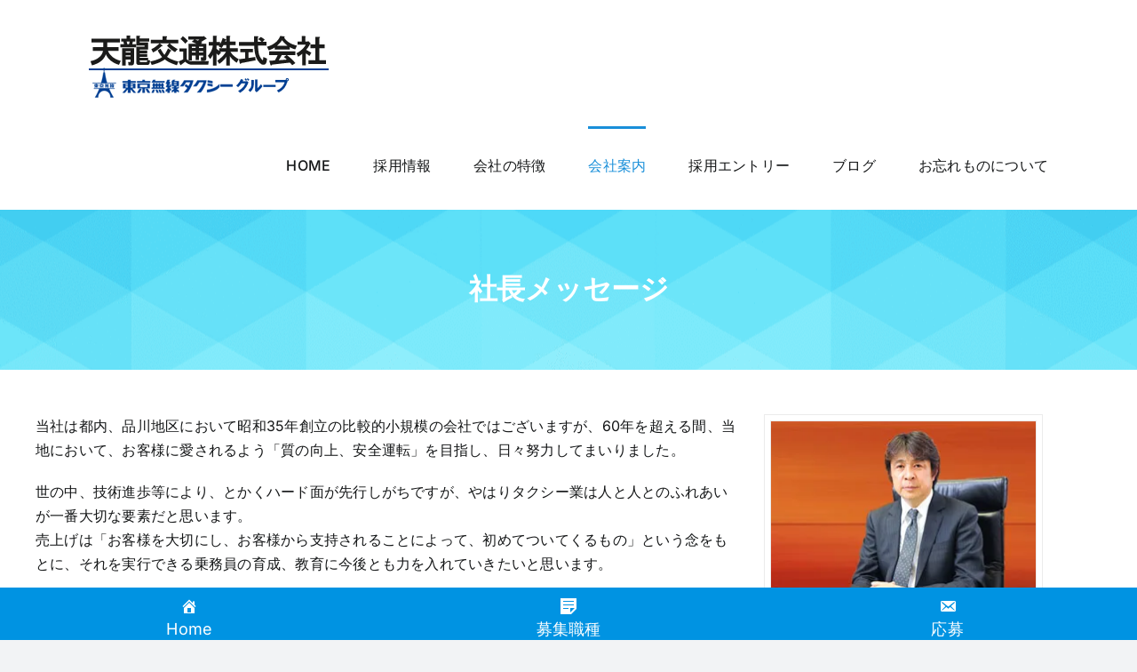

--- FILE ---
content_type: text/html; charset=UTF-8
request_url: https://www.tenryu-taxi.com/ceo
body_size: 15700
content:
<!DOCTYPE html>
<html class="avada-html-layout-wide avada-html-header-position-top" lang="ja" prefix="og: http://ogp.me/ns# fb: http://ogp.me/ns/fb#">
<head>
	<meta http-equiv="X-UA-Compatible" content="IE=edge" />
	<meta http-equiv="Content-Type" content="text/html; charset=utf-8"/>
	<meta name="viewport" content="width=device-width, initial-scale=1" />
	<title>社長メッセージ &#8211; 天龍交通</title>
<meta name='robots' content='max-image-preview:large' />
	<style>img:is([sizes="auto" i], [sizes^="auto," i]) { contain-intrinsic-size: 3000px 1500px }</style>
	<link rel="alternate" type="application/rss+xml" title="天龍交通 &raquo; フィード" href="https://www.tenryu-taxi.com/feed" />
<link rel="alternate" type="application/rss+xml" title="天龍交通 &raquo; コメントフィード" href="https://www.tenryu-taxi.com/comments/feed" />
								<link rel="icon" href="https://www.tenryu-taxi.com/wp-content/uploads/2020/05/logo.jpg" type="image/jpeg" />
		
		
		
									<meta name="description" content="当社は都内、品川地区において昭和35年創立の比較的小規模の会社ではございますが、60年を超える間、当地において、お客様に愛されるよう「質の向上、安全運転」を目指し、日々努力してまいりました。

世の中、技術進歩等により、とかくハード面が先行しがちですが、やはりタクシー業は人と人とのふれあいが一番大切な要素だと思います。
売上げは「お客様を大切にし、お客様から支持されることによって、初めてついてくるもの」という念をもとに、それを実行できる乗務員の育成、教育に今後とも力を入れていきたいと思います。     従来、「タクシーサービス」とはとてもシンプルなものと考えています。目的地まで「安全・快適・迅速に」をいかにお客様に提供できるか。基本はその一点だと思います。

当たり前のシンプルなことをやりつづける難しさと奥深さはあるにせよ、お客様がいつでも、どこでも、当社をご利用されたときに、「天龍の乗務員さんでよかったね」と言われるよう努力したいと思います。それが我々の誇りであり、喜びでもあります。
今後ともご愛顧のほどよろしくお願い申し上げます。   
令和6年4月1日よりチェッカーグループは東京無線グループに統合
当社が加盟していたチェッカーグループは令和6年4月1日より正式に東京無線グループと統合し、新たなスタートを切りました。
この統合により東京無線グループは68社5048台、乗務員約1万1000人の業界最大級の無線グループとなりました。
これから東京無線グループとして、今後も引き続きお客様の利便性を高め、更なる安全・安心なタクシーを目指して尽力して参りますので何卒宜しくお願い申し上げます。"/>
				
		<meta property="og:locale" content="ja_JP"/>
		<meta property="og:type" content="article"/>
		<meta property="og:site_name" content="天龍交通"/>
		<meta property="og:title" content="  社長メッセージ"/>
				<meta property="og:description" content="当社は都内、品川地区において昭和35年創立の比較的小規模の会社ではございますが、60年を超える間、当地において、お客様に愛されるよう「質の向上、安全運転」を目指し、日々努力してまいりました。

世の中、技術進歩等により、とかくハード面が先行しがちですが、やはりタクシー業は人と人とのふれあいが一番大切な要素だと思います。
売上げは「お客様を大切にし、お客様から支持されることによって、初めてついてくるもの」という念をもとに、それを実行できる乗務員の育成、教育に今後とも力を入れていきたいと思います。     従来、「タクシーサービス」とはとてもシンプルなものと考えています。目的地まで「安全・快適・迅速に」をいかにお客様に提供できるか。基本はその一点だと思います。

当たり前のシンプルなことをやりつづける難しさと奥深さはあるにせよ、お客様がいつでも、どこでも、当社をご利用されたときに、「天龍の乗務員さんでよかったね」と言われるよう努力したいと思います。それが我々の誇りであり、喜びでもあります。
今後ともご愛顧のほどよろしくお願い申し上げます。   
令和6年4月1日よりチェッカーグループは東京無線グループに統合
当社が加盟していたチェッカーグループは令和6年4月1日より正式に東京無線グループと統合し、新たなスタートを切りました。
この統合により東京無線グループは68社5048台、乗務員約1万1000人の業界最大級の無線グループとなりました。
これから東京無線グループとして、今後も引き続きお客様の利便性を高め、更なる安全・安心なタクシーを目指して尽力して参りますので何卒宜しくお願い申し上げます。"/>
				<meta property="og:url" content="https://www.tenryu-taxi.com/ceo"/>
													<meta property="article:modified_time" content="2024-04-19T04:39:56+09:00"/>
											<meta property="og:image" content="https://www.tenryu-taxi.com/wp-content/uploads/2024/04/tenryurogo3.png"/>
		<meta property="og:image:width" content="270"/>
		<meta property="og:image:height" content="72"/>
		<meta property="og:image:type" content="image/png"/>
				<script type="text/javascript">
/* <![CDATA[ */
window._wpemojiSettings = {"baseUrl":"https:\/\/s.w.org\/images\/core\/emoji\/16.0.1\/72x72\/","ext":".png","svgUrl":"https:\/\/s.w.org\/images\/core\/emoji\/16.0.1\/svg\/","svgExt":".svg","source":{"concatemoji":"https:\/\/www.tenryu-taxi.com\/wp-includes\/js\/wp-emoji-release.min.js?ver=6.8.3"}};
/*! This file is auto-generated */
!function(s,n){var o,i,e;function c(e){try{var t={supportTests:e,timestamp:(new Date).valueOf()};sessionStorage.setItem(o,JSON.stringify(t))}catch(e){}}function p(e,t,n){e.clearRect(0,0,e.canvas.width,e.canvas.height),e.fillText(t,0,0);var t=new Uint32Array(e.getImageData(0,0,e.canvas.width,e.canvas.height).data),a=(e.clearRect(0,0,e.canvas.width,e.canvas.height),e.fillText(n,0,0),new Uint32Array(e.getImageData(0,0,e.canvas.width,e.canvas.height).data));return t.every(function(e,t){return e===a[t]})}function u(e,t){e.clearRect(0,0,e.canvas.width,e.canvas.height),e.fillText(t,0,0);for(var n=e.getImageData(16,16,1,1),a=0;a<n.data.length;a++)if(0!==n.data[a])return!1;return!0}function f(e,t,n,a){switch(t){case"flag":return n(e,"\ud83c\udff3\ufe0f\u200d\u26a7\ufe0f","\ud83c\udff3\ufe0f\u200b\u26a7\ufe0f")?!1:!n(e,"\ud83c\udde8\ud83c\uddf6","\ud83c\udde8\u200b\ud83c\uddf6")&&!n(e,"\ud83c\udff4\udb40\udc67\udb40\udc62\udb40\udc65\udb40\udc6e\udb40\udc67\udb40\udc7f","\ud83c\udff4\u200b\udb40\udc67\u200b\udb40\udc62\u200b\udb40\udc65\u200b\udb40\udc6e\u200b\udb40\udc67\u200b\udb40\udc7f");case"emoji":return!a(e,"\ud83e\udedf")}return!1}function g(e,t,n,a){var r="undefined"!=typeof WorkerGlobalScope&&self instanceof WorkerGlobalScope?new OffscreenCanvas(300,150):s.createElement("canvas"),o=r.getContext("2d",{willReadFrequently:!0}),i=(o.textBaseline="top",o.font="600 32px Arial",{});return e.forEach(function(e){i[e]=t(o,e,n,a)}),i}function t(e){var t=s.createElement("script");t.src=e,t.defer=!0,s.head.appendChild(t)}"undefined"!=typeof Promise&&(o="wpEmojiSettingsSupports",i=["flag","emoji"],n.supports={everything:!0,everythingExceptFlag:!0},e=new Promise(function(e){s.addEventListener("DOMContentLoaded",e,{once:!0})}),new Promise(function(t){var n=function(){try{var e=JSON.parse(sessionStorage.getItem(o));if("object"==typeof e&&"number"==typeof e.timestamp&&(new Date).valueOf()<e.timestamp+604800&&"object"==typeof e.supportTests)return e.supportTests}catch(e){}return null}();if(!n){if("undefined"!=typeof Worker&&"undefined"!=typeof OffscreenCanvas&&"undefined"!=typeof URL&&URL.createObjectURL&&"undefined"!=typeof Blob)try{var e="postMessage("+g.toString()+"("+[JSON.stringify(i),f.toString(),p.toString(),u.toString()].join(",")+"));",a=new Blob([e],{type:"text/javascript"}),r=new Worker(URL.createObjectURL(a),{name:"wpTestEmojiSupports"});return void(r.onmessage=function(e){c(n=e.data),r.terminate(),t(n)})}catch(e){}c(n=g(i,f,p,u))}t(n)}).then(function(e){for(var t in e)n.supports[t]=e[t],n.supports.everything=n.supports.everything&&n.supports[t],"flag"!==t&&(n.supports.everythingExceptFlag=n.supports.everythingExceptFlag&&n.supports[t]);n.supports.everythingExceptFlag=n.supports.everythingExceptFlag&&!n.supports.flag,n.DOMReady=!1,n.readyCallback=function(){n.DOMReady=!0}}).then(function(){return e}).then(function(){var e;n.supports.everything||(n.readyCallback(),(e=n.source||{}).concatemoji?t(e.concatemoji):e.wpemoji&&e.twemoji&&(t(e.twemoji),t(e.wpemoji)))}))}((window,document),window._wpemojiSettings);
/* ]]> */
</script>
<style id='wp-emoji-styles-inline-css' type='text/css'>

	img.wp-smiley, img.emoji {
		display: inline !important;
		border: none !important;
		box-shadow: none !important;
		height: 1em !important;
		width: 1em !important;
		margin: 0 0.07em !important;
		vertical-align: -0.1em !important;
		background: none !important;
		padding: 0 !important;
	}
</style>
<link rel='stylesheet' id='wp-block-library-css' href='https://www.tenryu-taxi.com/wp-includes/css/dist/block-library/style.min.css?ver=6.8.3' type='text/css' media='all' />
<style id='wp-block-library-theme-inline-css' type='text/css'>
.wp-block-audio :where(figcaption){color:#555;font-size:13px;text-align:center}.is-dark-theme .wp-block-audio :where(figcaption){color:#ffffffa6}.wp-block-audio{margin:0 0 1em}.wp-block-code{border:1px solid #ccc;border-radius:4px;font-family:Menlo,Consolas,monaco,monospace;padding:.8em 1em}.wp-block-embed :where(figcaption){color:#555;font-size:13px;text-align:center}.is-dark-theme .wp-block-embed :where(figcaption){color:#ffffffa6}.wp-block-embed{margin:0 0 1em}.blocks-gallery-caption{color:#555;font-size:13px;text-align:center}.is-dark-theme .blocks-gallery-caption{color:#ffffffa6}:root :where(.wp-block-image figcaption){color:#555;font-size:13px;text-align:center}.is-dark-theme :root :where(.wp-block-image figcaption){color:#ffffffa6}.wp-block-image{margin:0 0 1em}.wp-block-pullquote{border-bottom:4px solid;border-top:4px solid;color:currentColor;margin-bottom:1.75em}.wp-block-pullquote cite,.wp-block-pullquote footer,.wp-block-pullquote__citation{color:currentColor;font-size:.8125em;font-style:normal;text-transform:uppercase}.wp-block-quote{border-left:.25em solid;margin:0 0 1.75em;padding-left:1em}.wp-block-quote cite,.wp-block-quote footer{color:currentColor;font-size:.8125em;font-style:normal;position:relative}.wp-block-quote:where(.has-text-align-right){border-left:none;border-right:.25em solid;padding-left:0;padding-right:1em}.wp-block-quote:where(.has-text-align-center){border:none;padding-left:0}.wp-block-quote.is-large,.wp-block-quote.is-style-large,.wp-block-quote:where(.is-style-plain){border:none}.wp-block-search .wp-block-search__label{font-weight:700}.wp-block-search__button{border:1px solid #ccc;padding:.375em .625em}:where(.wp-block-group.has-background){padding:1.25em 2.375em}.wp-block-separator.has-css-opacity{opacity:.4}.wp-block-separator{border:none;border-bottom:2px solid;margin-left:auto;margin-right:auto}.wp-block-separator.has-alpha-channel-opacity{opacity:1}.wp-block-separator:not(.is-style-wide):not(.is-style-dots){width:100px}.wp-block-separator.has-background:not(.is-style-dots){border-bottom:none;height:1px}.wp-block-separator.has-background:not(.is-style-wide):not(.is-style-dots){height:2px}.wp-block-table{margin:0 0 1em}.wp-block-table td,.wp-block-table th{word-break:normal}.wp-block-table :where(figcaption){color:#555;font-size:13px;text-align:center}.is-dark-theme .wp-block-table :where(figcaption){color:#ffffffa6}.wp-block-video :where(figcaption){color:#555;font-size:13px;text-align:center}.is-dark-theme .wp-block-video :where(figcaption){color:#ffffffa6}.wp-block-video{margin:0 0 1em}:root :where(.wp-block-template-part.has-background){margin-bottom:0;margin-top:0;padding:1.25em 2.375em}
</style>
<style id='classic-theme-styles-inline-css' type='text/css'>
/*! This file is auto-generated */
.wp-block-button__link{color:#fff;background-color:#32373c;border-radius:9999px;box-shadow:none;text-decoration:none;padding:calc(.667em + 2px) calc(1.333em + 2px);font-size:1.125em}.wp-block-file__button{background:#32373c;color:#fff;text-decoration:none}
</style>
<style id='global-styles-inline-css' type='text/css'>
:root{--wp--preset--aspect-ratio--square: 1;--wp--preset--aspect-ratio--4-3: 4/3;--wp--preset--aspect-ratio--3-4: 3/4;--wp--preset--aspect-ratio--3-2: 3/2;--wp--preset--aspect-ratio--2-3: 2/3;--wp--preset--aspect-ratio--16-9: 16/9;--wp--preset--aspect-ratio--9-16: 9/16;--wp--preset--color--black: #000000;--wp--preset--color--cyan-bluish-gray: #abb8c3;--wp--preset--color--white: #ffffff;--wp--preset--color--pale-pink: #f78da7;--wp--preset--color--vivid-red: #cf2e2e;--wp--preset--color--luminous-vivid-orange: #ff6900;--wp--preset--color--luminous-vivid-amber: #fcb900;--wp--preset--color--light-green-cyan: #7bdcb5;--wp--preset--color--vivid-green-cyan: #00d084;--wp--preset--color--pale-cyan-blue: #8ed1fc;--wp--preset--color--vivid-cyan-blue: #0693e3;--wp--preset--color--vivid-purple: #9b51e0;--wp--preset--color--awb-color-1: #ffffff;--wp--preset--color--awb-color-2: #f9f9fb;--wp--preset--color--awb-color-3: #f2f3f5;--wp--preset--color--awb-color-4: #198fd9;--wp--preset--color--awb-color-5: #198fd9;--wp--preset--color--awb-color-6: #434549;--wp--preset--color--awb-color-7: #212326;--wp--preset--color--awb-color-8: #141617;--wp--preset--color--awb-color-custom-1: #0e4072;--wp--preset--color--awb-color-custom-2: #ffffff;--wp--preset--gradient--vivid-cyan-blue-to-vivid-purple: linear-gradient(135deg,rgba(6,147,227,1) 0%,rgb(155,81,224) 100%);--wp--preset--gradient--light-green-cyan-to-vivid-green-cyan: linear-gradient(135deg,rgb(122,220,180) 0%,rgb(0,208,130) 100%);--wp--preset--gradient--luminous-vivid-amber-to-luminous-vivid-orange: linear-gradient(135deg,rgba(252,185,0,1) 0%,rgba(255,105,0,1) 100%);--wp--preset--gradient--luminous-vivid-orange-to-vivid-red: linear-gradient(135deg,rgba(255,105,0,1) 0%,rgb(207,46,46) 100%);--wp--preset--gradient--very-light-gray-to-cyan-bluish-gray: linear-gradient(135deg,rgb(238,238,238) 0%,rgb(169,184,195) 100%);--wp--preset--gradient--cool-to-warm-spectrum: linear-gradient(135deg,rgb(74,234,220) 0%,rgb(151,120,209) 20%,rgb(207,42,186) 40%,rgb(238,44,130) 60%,rgb(251,105,98) 80%,rgb(254,248,76) 100%);--wp--preset--gradient--blush-light-purple: linear-gradient(135deg,rgb(255,206,236) 0%,rgb(152,150,240) 100%);--wp--preset--gradient--blush-bordeaux: linear-gradient(135deg,rgb(254,205,165) 0%,rgb(254,45,45) 50%,rgb(107,0,62) 100%);--wp--preset--gradient--luminous-dusk: linear-gradient(135deg,rgb(255,203,112) 0%,rgb(199,81,192) 50%,rgb(65,88,208) 100%);--wp--preset--gradient--pale-ocean: linear-gradient(135deg,rgb(255,245,203) 0%,rgb(182,227,212) 50%,rgb(51,167,181) 100%);--wp--preset--gradient--electric-grass: linear-gradient(135deg,rgb(202,248,128) 0%,rgb(113,206,126) 100%);--wp--preset--gradient--midnight: linear-gradient(135deg,rgb(2,3,129) 0%,rgb(40,116,252) 100%);--wp--preset--font-size--small: 12px;--wp--preset--font-size--medium: 20px;--wp--preset--font-size--large: 24px;--wp--preset--font-size--x-large: 42px;--wp--preset--font-size--normal: 16px;--wp--preset--font-size--xlarge: 32px;--wp--preset--font-size--huge: 48px;--wp--preset--spacing--20: 0.44rem;--wp--preset--spacing--30: 0.67rem;--wp--preset--spacing--40: 1rem;--wp--preset--spacing--50: 1.5rem;--wp--preset--spacing--60: 2.25rem;--wp--preset--spacing--70: 3.38rem;--wp--preset--spacing--80: 5.06rem;--wp--preset--shadow--natural: 6px 6px 9px rgba(0, 0, 0, 0.2);--wp--preset--shadow--deep: 12px 12px 50px rgba(0, 0, 0, 0.4);--wp--preset--shadow--sharp: 6px 6px 0px rgba(0, 0, 0, 0.2);--wp--preset--shadow--outlined: 6px 6px 0px -3px rgba(255, 255, 255, 1), 6px 6px rgba(0, 0, 0, 1);--wp--preset--shadow--crisp: 6px 6px 0px rgba(0, 0, 0, 1);}:where(.is-layout-flex){gap: 0.5em;}:where(.is-layout-grid){gap: 0.5em;}body .is-layout-flex{display: flex;}.is-layout-flex{flex-wrap: wrap;align-items: center;}.is-layout-flex > :is(*, div){margin: 0;}body .is-layout-grid{display: grid;}.is-layout-grid > :is(*, div){margin: 0;}:where(.wp-block-columns.is-layout-flex){gap: 2em;}:where(.wp-block-columns.is-layout-grid){gap: 2em;}:where(.wp-block-post-template.is-layout-flex){gap: 1.25em;}:where(.wp-block-post-template.is-layout-grid){gap: 1.25em;}.has-black-color{color: var(--wp--preset--color--black) !important;}.has-cyan-bluish-gray-color{color: var(--wp--preset--color--cyan-bluish-gray) !important;}.has-white-color{color: var(--wp--preset--color--white) !important;}.has-pale-pink-color{color: var(--wp--preset--color--pale-pink) !important;}.has-vivid-red-color{color: var(--wp--preset--color--vivid-red) !important;}.has-luminous-vivid-orange-color{color: var(--wp--preset--color--luminous-vivid-orange) !important;}.has-luminous-vivid-amber-color{color: var(--wp--preset--color--luminous-vivid-amber) !important;}.has-light-green-cyan-color{color: var(--wp--preset--color--light-green-cyan) !important;}.has-vivid-green-cyan-color{color: var(--wp--preset--color--vivid-green-cyan) !important;}.has-pale-cyan-blue-color{color: var(--wp--preset--color--pale-cyan-blue) !important;}.has-vivid-cyan-blue-color{color: var(--wp--preset--color--vivid-cyan-blue) !important;}.has-vivid-purple-color{color: var(--wp--preset--color--vivid-purple) !important;}.has-black-background-color{background-color: var(--wp--preset--color--black) !important;}.has-cyan-bluish-gray-background-color{background-color: var(--wp--preset--color--cyan-bluish-gray) !important;}.has-white-background-color{background-color: var(--wp--preset--color--white) !important;}.has-pale-pink-background-color{background-color: var(--wp--preset--color--pale-pink) !important;}.has-vivid-red-background-color{background-color: var(--wp--preset--color--vivid-red) !important;}.has-luminous-vivid-orange-background-color{background-color: var(--wp--preset--color--luminous-vivid-orange) !important;}.has-luminous-vivid-amber-background-color{background-color: var(--wp--preset--color--luminous-vivid-amber) !important;}.has-light-green-cyan-background-color{background-color: var(--wp--preset--color--light-green-cyan) !important;}.has-vivid-green-cyan-background-color{background-color: var(--wp--preset--color--vivid-green-cyan) !important;}.has-pale-cyan-blue-background-color{background-color: var(--wp--preset--color--pale-cyan-blue) !important;}.has-vivid-cyan-blue-background-color{background-color: var(--wp--preset--color--vivid-cyan-blue) !important;}.has-vivid-purple-background-color{background-color: var(--wp--preset--color--vivid-purple) !important;}.has-black-border-color{border-color: var(--wp--preset--color--black) !important;}.has-cyan-bluish-gray-border-color{border-color: var(--wp--preset--color--cyan-bluish-gray) !important;}.has-white-border-color{border-color: var(--wp--preset--color--white) !important;}.has-pale-pink-border-color{border-color: var(--wp--preset--color--pale-pink) !important;}.has-vivid-red-border-color{border-color: var(--wp--preset--color--vivid-red) !important;}.has-luminous-vivid-orange-border-color{border-color: var(--wp--preset--color--luminous-vivid-orange) !important;}.has-luminous-vivid-amber-border-color{border-color: var(--wp--preset--color--luminous-vivid-amber) !important;}.has-light-green-cyan-border-color{border-color: var(--wp--preset--color--light-green-cyan) !important;}.has-vivid-green-cyan-border-color{border-color: var(--wp--preset--color--vivid-green-cyan) !important;}.has-pale-cyan-blue-border-color{border-color: var(--wp--preset--color--pale-cyan-blue) !important;}.has-vivid-cyan-blue-border-color{border-color: var(--wp--preset--color--vivid-cyan-blue) !important;}.has-vivid-purple-border-color{border-color: var(--wp--preset--color--vivid-purple) !important;}.has-vivid-cyan-blue-to-vivid-purple-gradient-background{background: var(--wp--preset--gradient--vivid-cyan-blue-to-vivid-purple) !important;}.has-light-green-cyan-to-vivid-green-cyan-gradient-background{background: var(--wp--preset--gradient--light-green-cyan-to-vivid-green-cyan) !important;}.has-luminous-vivid-amber-to-luminous-vivid-orange-gradient-background{background: var(--wp--preset--gradient--luminous-vivid-amber-to-luminous-vivid-orange) !important;}.has-luminous-vivid-orange-to-vivid-red-gradient-background{background: var(--wp--preset--gradient--luminous-vivid-orange-to-vivid-red) !important;}.has-very-light-gray-to-cyan-bluish-gray-gradient-background{background: var(--wp--preset--gradient--very-light-gray-to-cyan-bluish-gray) !important;}.has-cool-to-warm-spectrum-gradient-background{background: var(--wp--preset--gradient--cool-to-warm-spectrum) !important;}.has-blush-light-purple-gradient-background{background: var(--wp--preset--gradient--blush-light-purple) !important;}.has-blush-bordeaux-gradient-background{background: var(--wp--preset--gradient--blush-bordeaux) !important;}.has-luminous-dusk-gradient-background{background: var(--wp--preset--gradient--luminous-dusk) !important;}.has-pale-ocean-gradient-background{background: var(--wp--preset--gradient--pale-ocean) !important;}.has-electric-grass-gradient-background{background: var(--wp--preset--gradient--electric-grass) !important;}.has-midnight-gradient-background{background: var(--wp--preset--gradient--midnight) !important;}.has-small-font-size{font-size: var(--wp--preset--font-size--small) !important;}.has-medium-font-size{font-size: var(--wp--preset--font-size--medium) !important;}.has-large-font-size{font-size: var(--wp--preset--font-size--large) !important;}.has-x-large-font-size{font-size: var(--wp--preset--font-size--x-large) !important;}
:where(.wp-block-post-template.is-layout-flex){gap: 1.25em;}:where(.wp-block-post-template.is-layout-grid){gap: 1.25em;}
:where(.wp-block-columns.is-layout-flex){gap: 2em;}:where(.wp-block-columns.is-layout-grid){gap: 2em;}
:root :where(.wp-block-pullquote){font-size: 1.5em;line-height: 1.6;}
</style>
<link rel='stylesheet' id='dashicons-css' href='https://www.tenryu-taxi.com/wp-includes/css/dashicons.min.css?ver=6.8.3' type='text/css' media='all' />
<link rel='stylesheet' id='js_composer_front-css' href='https://www.tenryu-taxi.com/wp-content/plugins/js_composer/assets/css/js_composer.min.css?ver=8.7.1' type='text/css' media='all' />
<link rel='stylesheet' id='fusion-dynamic-css-css' href='https://www.tenryu-taxi.com/wp-content/uploads/fusion-styles/6b078581280897ce92ce22d6a2cf1198.min.css?ver=3.14.2' type='text/css' media='all' />
<script type="text/javascript" data-cfasync="false" src="https://www.tenryu-taxi.com/wp-includes/js/jquery/jquery.min.js?ver=3.7.1" id="jquery-core-js"></script>
<script></script><link rel="https://api.w.org/" href="https://www.tenryu-taxi.com/wp-json/" /><link rel="alternate" title="JSON" type="application/json" href="https://www.tenryu-taxi.com/wp-json/wp/v2/pages/14" /><link rel="EditURI" type="application/rsd+xml" title="RSD" href="https://www.tenryu-taxi.com/xmlrpc.php?rsd" />
<meta name="generator" content="WordPress 6.8.3" />
<link rel="canonical" href="https://www.tenryu-taxi.com/ceo" />
<link rel='shortlink' href='https://www.tenryu-taxi.com/?p=14' />
<link rel="alternate" title="oEmbed (JSON)" type="application/json+oembed" href="https://www.tenryu-taxi.com/wp-json/oembed/1.0/embed?url=https%3A%2F%2Fwww.tenryu-taxi.com%2Fceo" />
<link rel="alternate" title="oEmbed (XML)" type="text/xml+oembed" href="https://www.tenryu-taxi.com/wp-json/oembed/1.0/embed?url=https%3A%2F%2Fwww.tenryu-taxi.com%2Fceo&#038;format=xml" />
<meta name="viewport" content="initial-scale=1, viewport-fit=cover">
<link rel="preload" href="https://www.tenryu-taxi.com/wp-content/themes/Avada/includes/lib/assets/fonts/icomoon/awb-icons.woff" as="font" type="font/woff" crossorigin><link rel="preload" href="//www.tenryu-taxi.com/wp-content/themes/Avada/includes/lib/assets/fonts/fontawesome/webfonts/fa-brands-400.woff2" as="font" type="font/woff2" crossorigin><link rel="preload" href="//www.tenryu-taxi.com/wp-content/themes/Avada/includes/lib/assets/fonts/fontawesome/webfonts/fa-regular-400.woff2" as="font" type="font/woff2" crossorigin><link rel="preload" href="//www.tenryu-taxi.com/wp-content/themes/Avada/includes/lib/assets/fonts/fontawesome/webfonts/fa-solid-900.woff2" as="font" type="font/woff2" crossorigin><style type="text/css" id="css-fb-visibility">@media screen and (max-width: 640px){.fusion-no-small-visibility{display:none !important;}body .sm-text-align-center{text-align:center !important;}body .sm-text-align-left{text-align:left !important;}body .sm-text-align-right{text-align:right !important;}body .sm-text-align-justify{text-align:justify !important;}body .sm-flex-align-center{justify-content:center !important;}body .sm-flex-align-flex-start{justify-content:flex-start !important;}body .sm-flex-align-flex-end{justify-content:flex-end !important;}body .sm-mx-auto{margin-left:auto !important;margin-right:auto !important;}body .sm-ml-auto{margin-left:auto !important;}body .sm-mr-auto{margin-right:auto !important;}body .fusion-absolute-position-small{position:absolute;width:100%;}.awb-sticky.awb-sticky-small{ position: sticky; top: var(--awb-sticky-offset,0); }}@media screen and (min-width: 641px) and (max-width: 1024px){.fusion-no-medium-visibility{display:none !important;}body .md-text-align-center{text-align:center !important;}body .md-text-align-left{text-align:left !important;}body .md-text-align-right{text-align:right !important;}body .md-text-align-justify{text-align:justify !important;}body .md-flex-align-center{justify-content:center !important;}body .md-flex-align-flex-start{justify-content:flex-start !important;}body .md-flex-align-flex-end{justify-content:flex-end !important;}body .md-mx-auto{margin-left:auto !important;margin-right:auto !important;}body .md-ml-auto{margin-left:auto !important;}body .md-mr-auto{margin-right:auto !important;}body .fusion-absolute-position-medium{position:absolute;width:100%;}.awb-sticky.awb-sticky-medium{ position: sticky; top: var(--awb-sticky-offset,0); }}@media screen and (min-width: 1025px){.fusion-no-large-visibility{display:none !important;}body .lg-text-align-center{text-align:center !important;}body .lg-text-align-left{text-align:left !important;}body .lg-text-align-right{text-align:right !important;}body .lg-text-align-justify{text-align:justify !important;}body .lg-flex-align-center{justify-content:center !important;}body .lg-flex-align-flex-start{justify-content:flex-start !important;}body .lg-flex-align-flex-end{justify-content:flex-end !important;}body .lg-mx-auto{margin-left:auto !important;margin-right:auto !important;}body .lg-ml-auto{margin-left:auto !important;}body .lg-mr-auto{margin-right:auto !important;}body .fusion-absolute-position-large{position:absolute;width:100%;}.awb-sticky.awb-sticky-large{ position: sticky; top: var(--awb-sticky-offset,0); }}</style><meta name="generator" content="Powered by WPBakery Page Builder - drag and drop page builder for WordPress."/>
<noscript><style>.lazyload[data-src]{display:none !important;}</style></noscript><style>.lazyload{background-image:none !important;}.lazyload:before{background-image:none !important;}</style><meta name="generator" content="Powered by Slider Revolution 6.7.40 - responsive, Mobile-Friendly Slider Plugin for WordPress with comfortable drag and drop interface." />
<script>function setREVStartSize(e){
			//window.requestAnimationFrame(function() {
				window.RSIW = window.RSIW===undefined ? window.innerWidth : window.RSIW;
				window.RSIH = window.RSIH===undefined ? window.innerHeight : window.RSIH;
				try {
					var pw = document.getElementById(e.c).parentNode.offsetWidth,
						newh;
					pw = pw===0 || isNaN(pw) || (e.l=="fullwidth" || e.layout=="fullwidth") ? window.RSIW : pw;
					e.tabw = e.tabw===undefined ? 0 : parseInt(e.tabw);
					e.thumbw = e.thumbw===undefined ? 0 : parseInt(e.thumbw);
					e.tabh = e.tabh===undefined ? 0 : parseInt(e.tabh);
					e.thumbh = e.thumbh===undefined ? 0 : parseInt(e.thumbh);
					e.tabhide = e.tabhide===undefined ? 0 : parseInt(e.tabhide);
					e.thumbhide = e.thumbhide===undefined ? 0 : parseInt(e.thumbhide);
					e.mh = e.mh===undefined || e.mh=="" || e.mh==="auto" ? 0 : parseInt(e.mh,0);
					if(e.layout==="fullscreen" || e.l==="fullscreen")
						newh = Math.max(e.mh,window.RSIH);
					else{
						e.gw = Array.isArray(e.gw) ? e.gw : [e.gw];
						for (var i in e.rl) if (e.gw[i]===undefined || e.gw[i]===0) e.gw[i] = e.gw[i-1];
						e.gh = e.el===undefined || e.el==="" || (Array.isArray(e.el) && e.el.length==0)? e.gh : e.el;
						e.gh = Array.isArray(e.gh) ? e.gh : [e.gh];
						for (var i in e.rl) if (e.gh[i]===undefined || e.gh[i]===0) e.gh[i] = e.gh[i-1];
											
						var nl = new Array(e.rl.length),
							ix = 0,
							sl;
						e.tabw = e.tabhide>=pw ? 0 : e.tabw;
						e.thumbw = e.thumbhide>=pw ? 0 : e.thumbw;
						e.tabh = e.tabhide>=pw ? 0 : e.tabh;
						e.thumbh = e.thumbhide>=pw ? 0 : e.thumbh;
						for (var i in e.rl) nl[i] = e.rl[i]<window.RSIW ? 0 : e.rl[i];
						sl = nl[0];
						for (var i in nl) if (sl>nl[i] && nl[i]>0) { sl = nl[i]; ix=i;}
						var m = pw>(e.gw[ix]+e.tabw+e.thumbw) ? 1 : (pw-(e.tabw+e.thumbw)) / (e.gw[ix]);
						newh =  (e.gh[ix] * m) + (e.tabh + e.thumbh);
					}
					var el = document.getElementById(e.c);
					if (el!==null && el) el.style.height = newh+"px";
					el = document.getElementById(e.c+"_wrapper");
					if (el!==null && el) {
						el.style.height = newh+"px";
						el.style.display = "block";
					}
				} catch(e){
					console.log("Failure at Presize of Slider:" + e)
				}
			//});
		  };</script>
		<script type="text/javascript">
			var doc = document.documentElement;
			doc.setAttribute( 'data-useragent', navigator.userAgent );
		</script>
		<style type="text/css" data-type="vc_shortcodes-custom-css">.vc_custom_1713501588937{margin-top: 50px !important;}</style><noscript><style> .wpb_animate_when_almost_visible { opacity: 1; }</style></noscript><!-- Google tag (gtag.js) -->
<script async src="https://www.googletagmanager.com/gtag/js?id=G-0S3DVM6ZXL"></script>
<script>
  window.dataLayer = window.dataLayer || [];
  function gtag(){dataLayer.push(arguments);}
  gtag('js', new Date());

  gtag('config', 'G-0S3DVM6ZXL');
</script>
	</head>

<body class="wp-singular page-template-default page page-id-14 wp-theme-Avada td-standard-pack fusion-image-hovers fusion-pagination-sizing fusion-button_type-flat fusion-button_span-no fusion-button_gradient-linear avada-image-rollover-circle-no avada-image-rollover-yes avada-image-rollover-direction-fade wpb-js-composer js-comp-ver-8.7.1 vc_responsive fusion-body ltr fusion-sticky-header no-mobile-slidingbar no-mobile-totop avada-has-rev-slider-styles fusion-disable-outline fusion-sub-menu-fade mobile-logo-pos-left layout-wide-mode avada-has-boxed-modal-shadow-none layout-scroll-offset-full avada-has-zero-margin-offset-top fusion-top-header menu-text-align-center mobile-menu-design-modern fusion-show-pagination-text fusion-header-layout-v1 avada-responsive avada-footer-fx-parallax-effect avada-menu-highlight-style-bar fusion-search-form-clean fusion-main-menu-search-overlay fusion-avatar-circle avada-sticky-shrinkage avada-dropdown-styles avada-blog-layout-medium avada-blog-archive-layout-medium avada-header-shadow-no avada-menu-icon-position-left avada-has-megamenu-shadow avada-has-mainmenu-dropdown-divider avada-has-pagetitle-100-width avada-has-breadcrumb-mobile-hidden avada-has-pagetitlebar-retina-bg-image avada-has-titlebar-bar_and_content avada-header-border-color-full-transparent avada-has-pagination-width_height avada-flyout-menu-direction-fade avada-ec-views-v1" data-awb-post-id="14">
		<a class="skip-link screen-reader-text" href="#content">Skip to content</a>

	<div id="boxed-wrapper">
		
		<div id="wrapper" class="fusion-wrapper">
			<div id="home" style="position:relative;top:-1px;"></div>
							
					
			<header class="fusion-header-wrapper">
				<div class="fusion-header-v1 fusion-logo-alignment fusion-logo-left fusion-sticky-menu- fusion-sticky-logo- fusion-mobile-logo-  fusion-mobile-menu-design-modern">
					<div class="fusion-header-sticky-height"></div>
<div class="fusion-header">
	<div class="fusion-row">
					<div class="fusion-logo" data-margin-top="30px" data-margin-bottom="30px" data-margin-left="0px" data-margin-right="0px">
			<a class="fusion-logo-link"  href="https://www.tenryu-taxi.com/" >

						<!-- standard logo -->
			<img src="[data-uri]"  width="270" height="72" style="max-height:72px;height:auto;" alt="天龍交通 ロゴ" data-retina_logo_url="https://www.tenryu-taxi.com/wp-content/uploads/2024/04/tenryurogo3.png" class="fusion-standard-logo lazyload" data-src="https://www.tenryu-taxi.com/wp-content/uploads/2024/04/tenryurogo3.png" decoding="async" data-srcset="https://www.tenryu-taxi.com/wp-content/uploads/2024/04/tenryurogo3.png 1x, https://www.tenryu-taxi.com/wp-content/uploads/2024/04/tenryurogo3.png 2x" data-eio-rwidth="270" data-eio-rheight="72" /><noscript><img src="https://www.tenryu-taxi.com/wp-content/uploads/2024/04/tenryurogo3.png" srcset="https://www.tenryu-taxi.com/wp-content/uploads/2024/04/tenryurogo3.png 1x, https://www.tenryu-taxi.com/wp-content/uploads/2024/04/tenryurogo3.png 2x" width="270" height="72" style="max-height:72px;height:auto;" alt="天龍交通 ロゴ" data-retina_logo_url="https://www.tenryu-taxi.com/wp-content/uploads/2024/04/tenryurogo3.png" class="fusion-standard-logo" data-eio="l" /></noscript>

			
					</a>
		</div>		<nav class="fusion-main-menu" aria-label="Main Menu"><div class="fusion-overlay-search">		<form role="search" class="searchform fusion-search-form  fusion-search-form-clean" method="get" action="https://www.tenryu-taxi.com/">
			<div class="fusion-search-form-content">

				
				<div class="fusion-search-field search-field">
					<label><span class="screen-reader-text">検索 …</span>
													<input type="search" value="" name="s" class="s" placeholder="検索..." required aria-required="true" aria-label="検索..."/>
											</label>
				</div>
				<div class="fusion-search-button search-button">
					<input type="submit" class="fusion-search-submit searchsubmit" aria-label="検索" value="&#xf002;" />
									</div>

				
			</div>


			
		</form>
		<div class="fusion-search-spacer"></div><a href="#" role="button" aria-label="Close Search" class="fusion-close-search"></a></div><ul id="menu-%e3%82%b0%e3%83%ad%e3%83%bc%e3%83%90%e3%83%ab" class="fusion-menu"><li  id="menu-item-69"  class="menu-item menu-item-type-post_type menu-item-object-page menu-item-home menu-item-69"  data-item-id="69"><a  href="https://www.tenryu-taxi.com/" class="fusion-bar-highlight"><span class="menu-text">HOME</span></a></li><li  id="menu-item-74"  class="menu-item menu-item-type-custom menu-item-object-custom menu-item-has-children menu-item-74 fusion-dropdown-menu"  data-item-id="74"><a  href="/human" class="fusion-bar-highlight"><span class="menu-text">採用情報</span></a><ul class="sub-menu"><li  id="menu-item-68"  class="menu-item menu-item-type-post_type menu-item-object-page menu-item-68 fusion-dropdown-submenu" ><a  href="https://www.tenryu-taxi.com/human" class="fusion-bar-highlight"><span>求める人財像</span></a></li><li  id="menu-item-1003"  class="menu-item menu-item-type-post_type menu-item-object-page menu-item-has-children menu-item-1003 fusion-dropdown-submenu" ><a  href="https://www.tenryu-taxi.com/career" class="fusion-bar-highlight"><span>タクシードライバー募集一覧</span></a><ul class="sub-menu"><li  id="menu-item-398"  class="menu-item menu-item-type-post_type menu-item-object-page menu-item-398" ><a  href="https://www.tenryu-taxi.com/taxidriver" class="fusion-bar-highlight"><span>隔日勤務ドライバー募集要項</span></a></li><li  id="menu-item-66"  class="menu-item menu-item-type-post_type menu-item-object-page menu-item-66" ><a  href="https://www.tenryu-taxi.com/taxidriver2" class="fusion-bar-highlight"><span>日勤ドライバー募集要項</span></a></li><li  id="menu-item-64"  class="menu-item menu-item-type-post_type menu-item-object-page menu-item-64" ><a  href="https://www.tenryu-taxi.com/taxidriver3" class="fusion-bar-highlight"><span>定時制ドライバー募集要項</span></a></li><li  id="menu-item-65"  class="menu-item menu-item-type-post_type menu-item-object-page menu-item-65" ><a  href="https://www.tenryu-taxi.com/taxidriver4" class="fusion-bar-highlight"><span>女性ドライバー募集要項</span></a></li></ul></li><li  id="menu-item-690"  class="menu-item menu-item-type-post_type menu-item-object-page menu-item-690 fusion-dropdown-submenu" ><a  href="https://www.tenryu-taxi.com/jobflow" class="fusion-bar-highlight"><span>入社から初乗務まで</span></a></li><li  id="menu-item-60"  class="menu-item menu-item-type-post_type menu-item-object-page menu-item-60 fusion-dropdown-submenu" ><a  href="https://www.tenryu-taxi.com/oneday" class="fusion-bar-highlight"><span>タクシー営業1日の流れ</span></a></li></ul></li><li  id="menu-item-75"  class="menu-item menu-item-type-custom menu-item-object-custom menu-item-has-children menu-item-75 fusion-dropdown-menu"  data-item-id="75"><a  href="/merit" class="fusion-bar-highlight"><span class="menu-text">会社の特徴</span></a><ul class="sub-menu"><li  id="menu-item-58"  class="menu-item menu-item-type-post_type menu-item-object-page menu-item-58 fusion-dropdown-submenu" ><a  href="https://www.tenryu-taxi.com/merit" class="fusion-bar-highlight"><span>天龍交通入社メリット６</span></a></li><li  id="menu-item-62"  class="menu-item menu-item-type-post_type menu-item-object-page menu-item-62 fusion-dropdown-submenu" ><a  href="https://www.tenryu-taxi.com/trainingmenu" class="fusion-bar-highlight"><span>タクシー営収向上勉強会</span></a></li><li  id="menu-item-59"  class="menu-item menu-item-type-post_type menu-item-object-page menu-item-59 fusion-dropdown-submenu" ><a  href="https://www.tenryu-taxi.com/driver_interview" class="fusion-bar-highlight"><span>ドライバーインタビュー</span></a></li><li  id="menu-item-1417"  class="menu-item menu-item-type-post_type menu-item-object-page menu-item-1417 fusion-dropdown-submenu" ><a  href="https://www.tenryu-taxi.com/salaryranking" class="fusion-bar-highlight"><span>給与ランキング TOP10</span></a></li></ul></li><li  id="menu-item-70"  class="menu-item menu-item-type-post_type menu-item-object-page current-menu-ancestor current-menu-parent current_page_parent current_page_ancestor menu-item-has-children menu-item-70 fusion-dropdown-menu"  data-item-id="70"><a  href="https://www.tenryu-taxi.com/company" class="fusion-bar-highlight"><span class="menu-text">会社案内</span></a><ul class="sub-menu"><li  id="menu-item-741"  class="menu-item menu-item-type-post_type menu-item-object-page menu-item-741 fusion-dropdown-submenu" ><a  href="https://www.tenryu-taxi.com/company" class="fusion-bar-highlight"><span>会社概要・アクセス</span></a></li><li  id="menu-item-73"  class="menu-item menu-item-type-post_type menu-item-object-page current-menu-item page_item page-item-14 current_page_item menu-item-73 fusion-dropdown-submenu" ><a  href="https://www.tenryu-taxi.com/ceo" class="fusion-bar-highlight"><span>社長メッセージ</span></a></li><li  id="menu-item-2276"  class="menu-item menu-item-type-post_type menu-item-object-page menu-item-2276 fusion-dropdown-submenu" ><a  href="https://www.tenryu-taxi.com/%e9%85%8d%e8%bb%8a%e3%83%bb%e3%81%94%e4%ba%88%e7%b4%84" class="fusion-bar-highlight"><span>配車・ご予約</span></a></li><li  id="menu-item-2540"  class="menu-item menu-item-type-post_type menu-item-object-page menu-item-2540 fusion-dropdown-submenu" ><a  href="https://www.tenryu-taxi.com/%e3%82%bf%e3%82%af%e3%82%b7%e3%83%bc%e6%96%99%e9%87%91%e8%a1%a8%e3%83%bb%e9%81%8b%e8%b3%83" class="fusion-bar-highlight"><span>タクシー料金表・運賃</span></a></li><li  id="menu-item-1930"  class="menu-item menu-item-type-post_type menu-item-object-page menu-item-1930 fusion-dropdown-submenu" ><a  href="https://www.tenryu-taxi.com/kenkoukeiei" class="fusion-bar-highlight"><span>健康経営について</span></a></li><li  id="menu-item-71"  class="menu-item menu-item-type-post_type menu-item-object-page menu-item-71 fusion-dropdown-submenu" ><a  href="https://www.tenryu-taxi.com/safetymanagement" class="fusion-bar-highlight"><span>安全マネジメント</span></a></li><li  id="menu-item-1064"  class="menu-item menu-item-type-post_type menu-item-object-page menu-item-1064 fusion-dropdown-submenu" ><a  href="https://www.tenryu-taxi.com/actionplan" class="fusion-bar-highlight"><span>次世代育成支援対策推進法に基づく行動計画</span></a></li><li  id="menu-item-1371"  class="menu-item menu-item-type-post_type menu-item-object-page menu-item-1371 fusion-dropdown-submenu" ><a  href="https://www.tenryu-taxi.com/womens-advancement-actionplan" class="fusion-bar-highlight"><span>女性活躍推進法に基づく行動計画</span></a></li><li  id="menu-item-1377"  class="menu-item menu-item-type-post_type menu-item-object-page menu-item-1377 fusion-dropdown-submenu" ><a  href="https://www.tenryu-taxi.com/female-driver-support-company" class="fusion-bar-highlight"><span>国土交通省「女性ドライバー応援企業」認定</span></a></li></ul></li><li  id="menu-item-381"  class="menu-item menu-item-type-post_type menu-item-object-page menu-item-381"  data-item-id="381"><a  href="https://www.tenryu-taxi.com/form" class="fusion-bar-highlight"><span class="menu-text">採用エントリー</span></a></li><li  id="menu-item-76"  class="menu-item menu-item-type-post_type menu-item-object-page menu-item-76"  data-item-id="76"><a  href="https://www.tenryu-taxi.com/blog" class="fusion-bar-highlight"><span class="menu-text">ブログ</span></a></li><li  id="menu-item-2694"  class="menu-item menu-item-type-post_type menu-item-object-page menu-item-2694"  data-item-id="2694"><a  href="https://www.tenryu-taxi.com/find-chat-2" class="fusion-bar-highlight"><span class="menu-text">お忘れものについて</span></a></li></ul></nav>	<div class="fusion-mobile-menu-icons">
							<a href="#" class="fusion-icon awb-icon-bars" aria-label="Toggle mobile menu" aria-expanded="false"></a>
		
		
		
			</div>

<nav class="fusion-mobile-nav-holder fusion-mobile-menu-text-align-left" aria-label="Main Menu Mobile"></nav>

					</div>
</div>
				</div>
				<div class="fusion-clearfix"></div>
			</header>
								
							<div id="sliders-container" class="fusion-slider-visibility">
					</div>
				
					
							
			<section class="avada-page-titlebar-wrapper" aria-labelledby="awb-ptb-heading">
	<div class="fusion-page-title-bar fusion-page-title-bar-breadcrumbs fusion-page-title-bar-center">
		<div class="fusion-page-title-row">
			<div class="fusion-page-title-wrapper">
				<div class="fusion-page-title-captions">

																							<h1 id="awb-ptb-heading" class="entry-title">社長メッセージ</h1>

											
																
				</div>

				
			</div>
		</div>
	</div>
</section>

						<main id="main" class="clearfix ">
				<div class="fusion-row" style="">
<section id="content" style="width: 100%;">
					<div id="post-14" class="post-14 page type-page status-publish hentry">
			<span class="entry-title rich-snippet-hidden">社長メッセージ</span><span class="vcard rich-snippet-hidden"><span class="fn"><a href="https://www.tenryu-taxi.com/blog/author/tenryuadmin" title="tenryuadmin の投稿" rel="author">tenryuadmin</a></span></span><span class="updated rich-snippet-hidden">2024-04-19T13:39:56+09:00</span>
			
			<div class="post-content">
				<div class="wpb-content-wrapper"><div class="vc_row wpb_row vc_row-fluid vc_custom_1713501588937"><div class="wpb_column vc_column_container vc_col-sm-8"><div class="vc_column-inner"><div class="wpb_wrapper">
	<div class="wpb_text_column wpb_content_element" >
		<div class="wpb_wrapper">
			<p>当社は都内、品川地区において昭和35年創立の比較的小規模の会社ではございますが、60年を超える間、当地において、お客様に愛されるよう「質の向上、安全運転」を目指し、日々努力してまいりました。</p>
<p>世の中、技術進歩等により、とかくハード面が先行しがちですが、やはりタクシー業は人と人とのふれあいが一番大切な要素だと思います。<br />
売上げは「お客様を大切にし、お客様から支持されることによって、初めてついてくるもの」という念をもとに、それを実行できる乗務員の育成、教育に今後とも力を入れていきたいと思います。</p>

		</div>
	</div>
</div></div></div><div class="wpb_column vc_column_container vc_col-sm-4"><div class="vc_column-inner"><div class="wpb_wrapper">
	<div  class="wpb_single_image wpb_content_element vc_align_left wpb_content_element">
		
		<figure class="wpb_wrapper vc_figure">
			<div class="vc_single_image-wrapper vc_box_outline  vc_box_border_grey"><img fetchpriority="high" decoding="async" width="300" height="200" src="[data-uri]" class="vc_single_image-img attachment-full lazyload" alt="" title="代表取締役社長　渡辺　憲史"   data-src="https://www.tenryu-taxi.com/wp-content/uploads/2020/02/001.jpg" data-srcset="https://www.tenryu-taxi.com/wp-content/uploads/2020/02/001-150x100.jpg 150w, https://www.tenryu-taxi.com/wp-content/uploads/2020/02/001.jpg 300w" data-sizes="auto" data-eio-rwidth="300" data-eio-rheight="200" /><noscript><img fetchpriority="high" decoding="async" width="300" height="200" src="https://www.tenryu-taxi.com/wp-content/uploads/2020/02/001.jpg" class="vc_single_image-img attachment-full" alt="" title="代表取締役社長　渡辺　憲史" srcset="https://www.tenryu-taxi.com/wp-content/uploads/2020/02/001-150x100.jpg 150w, https://www.tenryu-taxi.com/wp-content/uploads/2020/02/001.jpg 300w" sizes="(max-width: 300px) 100vw, 300px" data-eio="l" /></noscript></div>
		</figure>
	</div>
</div></div></div></div><div class="vc_row wpb_row vc_row-fluid"><div class="wpb_column vc_column_container vc_col-sm-12"><div class="vc_column-inner"><div class="wpb_wrapper">
	<div class="wpb_text_column wpb_content_element" >
		<div class="wpb_wrapper">
			<p>従来、「タクシーサービス」とはとてもシンプルなものと考えています。目的地まで「安全・快適・迅速に」をいかにお客様に提供できるか。基本はその一点だと思います。</p>
<p>当たり前のシンプルなことをやりつづける難しさと奥深さはあるにせよ、お客様がいつでも、どこでも、当社をご利用されたときに、「天龍の乗務員さんでよかったね」と言われるよう努力したいと思います。それが我々の誇りであり、喜びでもあります。<br />
今後ともご愛顧のほどよろしくお願い申し上げます。</p>

		</div>
	</div>
</div></div></div></div><div class="vc_row wpb_row vc_row-fluid"><div class="wpb_column vc_column_container vc_col-sm-12"><div class="vc_column-inner"><div class="wpb_wrapper">
	<div class="wpb_text_column wpb_content_element" >
		<div class="wpb_wrapper">
			<h4><strong>令和6年4月1日よりチェッカーグループは東京無線グループに統合</strong></h4>
<p style="font-weight: 400;">当社が加盟していたチェッカーグループは令和6年4月1日より正式に東京無線グループと統合し、新たなスタートを切りました。<br />
この統合により東京無線グループは68社5048台、乗務員約1万1000人の業界最大級の無線グループとなりました。<br />
これから東京無線グループとして、今後も引き続きお客様の利便性を高め、更なる安全・安心なタクシーを目指して尽力して参りますので何卒宜しくお願い申し上げます。</p>

		</div>
	</div>
</div></div></div></div>
</div>							</div>
																													</div>
	</section>
						
					</div>  <!-- fusion-row -->
				</main>  <!-- #main -->
				
				
								
					
		<div class="fusion-footer fusion-footer-parallax">
					
	<footer class="fusion-footer-widget-area fusion-widget-area fusion-footer-widget-area-center">
		<div class="fusion-row">
			<div class="fusion-columns fusion-columns-4 fusion-widget-area">
				
																									<div class="fusion-column col-lg-3 col-md-3 col-sm-3">
							<section id="custom_html-5" class="widget_text fusion-footer-widget-column widget widget_custom_html" style="border-style: solid;border-color:transparent;border-width:0px;"><div class="textwidget custom-html-widget"><h3 style="text-align: left;"><span style="color: #ffffff;">採用情報</span></h3>
<ul class="sub-menu" role="menu">
	<li id="menu-item-1960" class="menu-item menu-item-type-post_type menu-item-object-page menu-item-1960" style="text-align: left;"><a href="/human">求める人財像</a></li>
	<li id="menu-item-1961" class="menu-item menu-item-type-post_type menu-item-object-page menu-item-1960" style="text-align: left;"><a href="/career">募集職種一覧</a></li>
	<li id="menu-item-1962" class="menu-item menu-item-type-post_type menu-item-object-page menu-item-1960" style="text-align: left;"><a href="/jobflow">入社から初乗務まで</a></li>
	<li id="menu-item-1964" class="menu-item menu-item-type-post_type menu-item-object-page menu-item-1960" style="text-align: left;"><a href="/oneday">1日の営業の流れ</a></li>
</ul>
</div><div style="clear:both;"></div></section>																					</div>
																										<div class="fusion-column col-lg-3 col-md-3 col-sm-3">
							<section id="custom_html-6" class="widget_text fusion-footer-widget-column widget widget_custom_html" style="border-style: solid;border-color:transparent;border-width:0px;"><div class="textwidget custom-html-widget"><h3 style="text-align: left;"><span style="color: #ffffff;">会社案内</span></h3>
<ul class="sub-menu" role="menu">
	<li id="menu-item-1960" class="menu-item menu-item-type-post_type menu-item-object-page menu-item-1960" style="text-align: left;"><a href="/human">入社メリット6</a></li>
	<li id="menu-item-1961" class="menu-item menu-item-type-post_type menu-item-object-page menu-item-1960" style="text-align: left;"><a href="/trainingmenu">営収向上勉強会</a></li>
	<li id="menu-item-1962" class="menu-item menu-item-type-post_type menu-item-object-page menu-item-1960" style="text-align: left;"><a href="/driver_interview">ドライバーインタビュー</a></li>
	<li id="menu-item-1964" class="menu-item menu-item-type-post_type menu-item-object-page menu-item-1960" style="text-align: left;"><a href="/salaryranking">給与ランキングTOP10</a></li>
</ul></div><div style="clear:both;"></div></section>																					</div>
																										<div class="fusion-column col-lg-3 col-md-3 col-sm-3">
							<section id="custom_html-4" class="widget_text fusion-footer-widget-column widget widget_custom_html" style="border-style: solid;border-color:transparent;border-width:0px;"><div class="textwidget custom-html-widget"><h3 style="text-align: left;"><span style="color: #ffffff;">会社の特徴</span></h3>
<ul class="sub-menu" role="menu">
	<li id="menu-item-1960" class="menu-item menu-item-type-post_type menu-item-object-page menu-item-1960" style="text-align: left;"><a href="/company">会社案内</a></li>
	<li id="menu-item-1961" class="menu-item menu-item-type-post_type menu-item-object-page menu-item-1960" style="text-align: left;"><a href="/ceo">社長メッセージ</a></li>
	<li id="menu-item-1962" class="menu-item menu-item-type-post_type menu-item-object-page menu-item-1960" style="text-align: left;"><a href="/kenkoukeiei">健康経営について</a></li>
	<li id="menu-item-1964" class="menu-item menu-item-type-post_type menu-item-object-page menu-item-1960" style="text-align: left;"><a href="/safetymanagement">安全マネジメント</a></li>
	<li id="menu-item-1965" class="menu-item menu-item-type-post_type menu-item-object-page menu-item-1960" style="text-align: left;"><a href="/actionplan">次世代育成支援対策推進法に基づく行動計画</a></li>
	<li id="menu-item-1966" class="menu-item menu-item-type-post_type menu-item-object-page menu-item-1960" style="text-align: left;"><a href="/womens-advancement-actionplan">女性活躍推進法に基づく行動計画</a></li>
	<li id="menu-item-1967" class="menu-item menu-item-type-post_type menu-item-object-page menu-item-1960" style="text-align: left;"><a href="/female-driver-support-company">国土交通省「女性ドライバー応援企業」認定について</a></li>
</ul></div><div style="clear:both;"></div></section>																					</div>
																										<div class="fusion-column fusion-column-last col-lg-3 col-md-3 col-sm-3">
							<section id="custom_html-7" class="widget_text fusion-footer-widget-column widget widget_custom_html" style="border-style: solid;border-color:transparent;border-width:0px;"><div class="textwidget custom-html-widget"><h3 style="text-align: left;"><span style="color: #ffffff;">その他</span></h3>
<ul class="sub-menu" role="menu">
	<li id="menu-item-1960" class="menu-item menu-item-type-post_type menu-item-object-page menu-item-1960" style="text-align: left;"><a href="/form">応募フォーム</a></li>
	<li id="menu-item-1961" class="menu-item menu-item-type-post_type menu-item-object-page menu-item-1960" style="text-align: left;"><a href="/blog">ブログ</a></li>
	<li id="menu-item-1962" class="menu-item menu-item-type-post_type menu-item-object-page menu-item-1960" style="text-align: left;"><a href="https://www.plex-job.com/driver/job/68074/" target="_blank">【PLEX JOB】会社紹介ページ<br>（外部ページに遷移します）</a></li>
</ul></div><div style="clear:both;"></div></section>																					</div>
																											
				<div class="fusion-clearfix"></div>
			</div> <!-- fusion-columns -->
		</div> <!-- fusion-row -->
	</footer> <!-- fusion-footer-widget-area -->

	
	<footer id="footer" class="fusion-footer-copyright-area">
		<div class="fusion-row">
			<div class="fusion-copyright-content">

				<div class="fusion-copyright-notice">
		<div>
			</div>
</div>
<div class="fusion-social-links-footer">
	<div class="fusion-social-networks"><div class="fusion-social-networks-wrapper"><a  class="fusion-social-network-icon fusion-tooltip fusion-facebook awb-icon-facebook" style data-placement="top" data-title="Facebook" data-toggle="tooltip" title="Facebook" href="#" target="_blank" rel="noreferrer"><span class="screen-reader-text">Facebook</span></a><a  class="fusion-social-network-icon fusion-tooltip fusion-twitter awb-icon-twitter" style data-placement="top" data-title="X" data-toggle="tooltip" title="X" href="#" target="_blank" rel="noopener noreferrer"><span class="screen-reader-text">X</span></a><a  class="fusion-social-network-icon fusion-tooltip fusion-instagram awb-icon-instagram" style data-placement="top" data-title="Instagram" data-toggle="tooltip" title="Instagram" href="#" target="_blank" rel="noopener noreferrer"><span class="screen-reader-text">Instagram</span></a><a  class="fusion-social-network-icon fusion-tooltip fusion-pinterest awb-icon-pinterest" style data-placement="top" data-title="Pinterest" data-toggle="tooltip" title="Pinterest" href="#" target="_blank" rel="noopener noreferrer"><span class="screen-reader-text">Pinterest</span></a></div></div></div>

			</div> <!-- fusion-fusion-copyright-content -->
		</div> <!-- fusion-row -->
	</footer> <!-- #footer -->
		</div> <!-- fusion-footer -->

		
																</div> <!-- wrapper -->
		</div> <!-- #boxed-wrapper -->
				<a class="fusion-one-page-text-link fusion-page-load-link" tabindex="-1" href="#" aria-hidden="true">Page load link</a>

		<div class="avada-footer-scripts">
			<script type="text/javascript">var fusionNavIsCollapsed=function(e){var t,n;window.innerWidth<=e.getAttribute("data-breakpoint")?(e.classList.add("collapse-enabled"),e.classList.remove("awb-menu_desktop"),e.classList.contains("expanded")||window.dispatchEvent(new CustomEvent("fusion-mobile-menu-collapsed",{detail:{nav:e}})),(n=e.querySelectorAll(".menu-item-has-children.expanded")).length&&n.forEach(function(e){e.querySelector(".awb-menu__open-nav-submenu_mobile").setAttribute("aria-expanded","false")})):(null!==e.querySelector(".menu-item-has-children.expanded .awb-menu__open-nav-submenu_click")&&e.querySelector(".menu-item-has-children.expanded .awb-menu__open-nav-submenu_click").click(),e.classList.remove("collapse-enabled"),e.classList.add("awb-menu_desktop"),null!==e.querySelector(".awb-menu__main-ul")&&e.querySelector(".awb-menu__main-ul").removeAttribute("style")),e.classList.add("no-wrapper-transition"),clearTimeout(t),t=setTimeout(()=>{e.classList.remove("no-wrapper-transition")},400),e.classList.remove("loading")},fusionRunNavIsCollapsed=function(){var e,t=document.querySelectorAll(".awb-menu");for(e=0;e<t.length;e++)fusionNavIsCollapsed(t[e])};function avadaGetScrollBarWidth(){var e,t,n,l=document.createElement("p");return l.style.width="100%",l.style.height="200px",(e=document.createElement("div")).style.position="absolute",e.style.top="0px",e.style.left="0px",e.style.visibility="hidden",e.style.width="200px",e.style.height="150px",e.style.overflow="hidden",e.appendChild(l),document.body.appendChild(e),t=l.offsetWidth,e.style.overflow="scroll",t==(n=l.offsetWidth)&&(n=e.clientWidth),document.body.removeChild(e),jQuery("html").hasClass("awb-scroll")&&10<t-n?10:t-n}fusionRunNavIsCollapsed(),window.addEventListener("fusion-resize-horizontal",fusionRunNavIsCollapsed);</script>
		<script>
			window.RS_MODULES = window.RS_MODULES || {};
			window.RS_MODULES.modules = window.RS_MODULES.modules || {};
			window.RS_MODULES.waiting = window.RS_MODULES.waiting || [];
			window.RS_MODULES.defered = true;
			window.RS_MODULES.moduleWaiting = window.RS_MODULES.moduleWaiting || {};
			window.RS_MODULES.type = 'compiled';
		</script>
		<script type="speculationrules">
{"prefetch":[{"source":"document","where":{"and":[{"href_matches":"\/*"},{"not":{"href_matches":["\/wp-*.php","\/wp-admin\/*","\/wp-content\/uploads\/*","\/wp-content\/*","\/wp-content\/plugins\/*","\/wp-content\/themes\/Avada\/*","\/*\\?(.+)"]}},{"not":{"selector_matches":"a[rel~=\"nofollow\"]"}},{"not":{"selector_matches":".no-prefetch, .no-prefetch a"}}]},"eagerness":"conservative"}]}
</script>
	<script>
	    
        function arf_open_modal_box_in_nav_menu(menu_id,form_id){
	    
	    var nav_menu_link_popup_data_id = jQuery("#arf_nav_menu_link_"+form_id).find('#arf_modal_default').attr('data-link-popup-id');
	       if(nav_menu_link_popup_data_id != ""){
		      jQuery("#arf_nav_menu_link_"+form_id).find(".arform_modal_link_"+form_id+"_"+nav_menu_link_popup_data_id).trigger( "click" );
	       }
        }
	</script>
	
    
<div id="fixed-bottom-menu">
	<div class="fixed-bottom-menu-container">
					<div class="fixed-bottom-menu-item">
						<a href="https://www.tenryu-taxi.com">
					<span class="dashicons dashicons-admin-home"></span>
				<br>
		<span class="fixed-bottom-menu-text">Home</span>
		</a>
					</div>
						<div class="fixed-bottom-menu-item">
						<a href="/career">
					<span class="dashicons dashicons-format-aside"></span>
				<br>
		<span class="fixed-bottom-menu-text">募集職種</span>
		</a>
					</div>
						<div class="fixed-bottom-menu-item">
						<a href="/form">
					<span class="dashicons dashicons-email-alt"></span>
				<br>
		<span class="fixed-bottom-menu-text">応募</span>
		</a>
					</div>
				</div>
</div>
<link rel='stylesheet' id='fixed-bottom-menu-css' href='https://www.tenryu-taxi.com/wp-content/plugins/fixed-bottom-menu/template/fixedbottommenu.css?ver=1.00' type='text/css' media='all' />
<style id='fixed-bottom-menu-inline-css' type='text/css'>

#fixed-bottom-menu {
  line-height: 3.9rem;
  z-index: 30;
}
.fixed-bottom-menu-text {
  font-size: 18px;
}
.fixed-bottom-menu-container {
  background-color: #0093e2;
}
.fixed-bottom-menu-item {
  -webkit-flex-basis: 33.333333333333%;
  -ms-flex-preferred-size: 33.333333333333%;
  flex-basis: 33.333333333333%;
}
.fixed-bottom-menu-item a {
  color: #ffffff;
  padding-top: 0.7rem;
  line-height: 1.5rem;
}
.fixed-bottom-menu-item a:hover {
  color: #d8f0ff;
}
@media( min-width: 2600px ) {
  #fixed-bottom-menu {
	display: none;
  }
}

</style>
<link rel='stylesheet' id='rs-plugin-settings-css' href='//www.tenryu-taxi.com/wp-content/plugins/revslider/sr6/assets/css/rs6.css?ver=6.7.40' type='text/css' media='all' />
<style id='rs-plugin-settings-inline-css' type='text/css'>
#rs-demo-id {}
</style>
<script type="text/javascript" id="eio-lazy-load-js-before">
/* <![CDATA[ */
var eio_lazy_vars = {"exactdn_domain":"","skip_autoscale":0,"bg_min_dpr":1.100000000000000088817841970012523233890533447265625,"threshold":0,"use_dpr":1};
/* ]]> */
</script>
<script type="text/javascript" src="https://www.tenryu-taxi.com/wp-content/plugins/ewww-image-optimizer/includes/lazysizes.min.js?ver=831" id="eio-lazy-load-js" async="async" data-wp-strategy="async"></script>
<script type="text/javascript" src="//www.tenryu-taxi.com/wp-content/plugins/revslider/sr6/assets/js/rbtools.min.js?ver=6.7.40" defer async id="tp-tools-js"></script>
<script type="text/javascript" src="//www.tenryu-taxi.com/wp-content/plugins/revslider/sr6/assets/js/rs6.min.js?ver=6.7.40" defer async id="revmin-js"></script>
<script type="text/javascript" src="https://www.tenryu-taxi.com/wp-content/plugins/js_composer/assets/js/dist/js_composer_front.min.js?ver=8.7.1" id="wpb_composer_front_js-js"></script>
<script type="text/javascript" src="https://www.tenryu-taxi.com/wp-content/uploads/fusion-scripts/b50fcfea6950db9e7074d8bf10f4bcbd.min.js?ver=3.14.2" id="fusion-scripts-js"></script>
<script></script>				<script type="text/javascript">
				jQuery( document ).ready( function() {
					var ajaxurl = 'https://www.tenryu-taxi.com/wp-admin/admin-ajax.php';
					if ( 0 < jQuery( '.fusion-login-nonce' ).length ) {
						jQuery.get( ajaxurl, { 'action': 'fusion_login_nonce' }, function( response ) {
							jQuery( '.fusion-login-nonce' ).html( response );
						});
					}
				});
				</script>
						</div>

			<section class="to-top-container to-top-right" aria-labelledby="awb-to-top-label">
		<a href="#" id="toTop" class="fusion-top-top-link">
			<span id="awb-to-top-label" class="screen-reader-text">Go to Top</span>

					</a>
	</section>
		</body>
</html>
